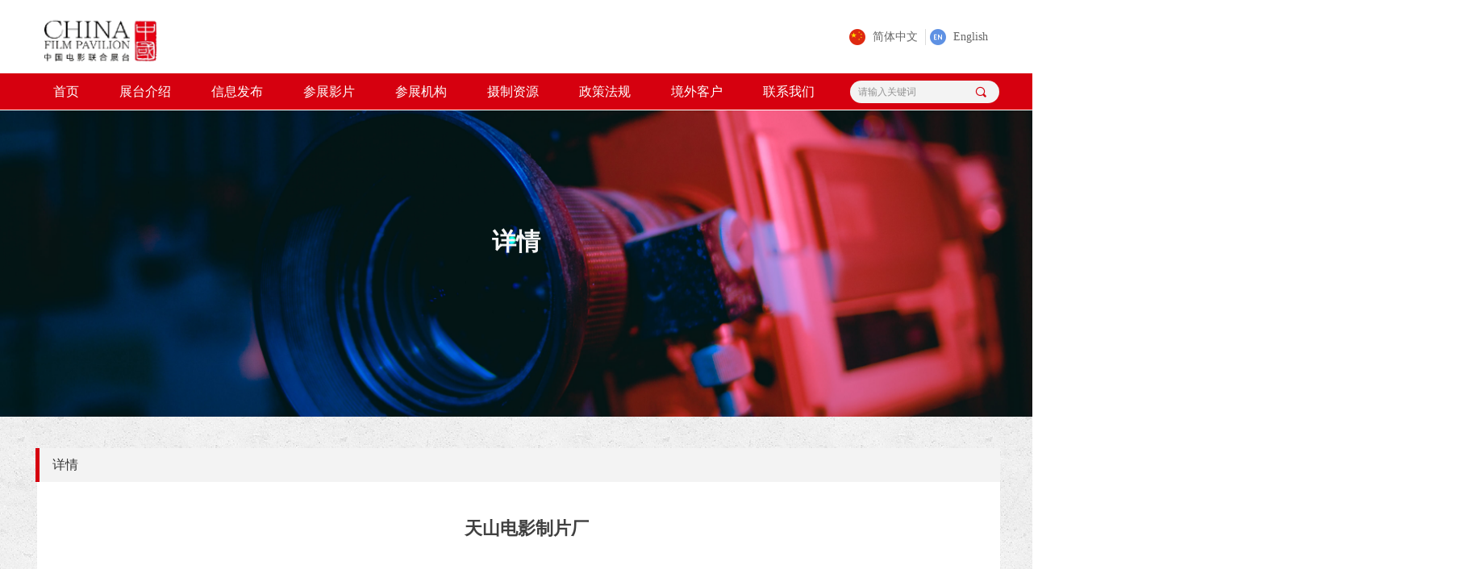

--- FILE ---
content_type: text/css
request_url: https://img.wanwang.xin/pubsf/10328/10328292/css/1133605_Pc_zh-CN.css?preventCdnCacheSeed=1327c96721fc47db8df108e72940733c
body_size: 4547
content:
.tem_116_38 {position: relative;}.tem_116_38 .fullcolumn-outer {background-color: rgb(255, 255, 255);background-image: none;background-position: 50% 50%;background-repeat: repeat;background: -moz-linear-gradient(top, none, none);background: -o-linear-gradient(top, none, none);background: linear-gradient(top, none, none);background: -webkit-gradient(linear, left top, left bottom, from(none), to(none));background-size: auto;position: absolute;top: 0px;bottom: 0px;z-index: -1;}.tem_116_38 .fullcolumn-inner {background-color: transparent;background-image: none;background-repeat: repeat;background-position: 50% 50%;background: -moz-linear-gradient(top, none, none);background: -o-linear-gradient(top, none, none);background: linear-gradient(top, none, none);background: -webkit-gradient(linear, left top, left bottom, from(none), to(none));position: relative;margin: 0 auto;width: 100%;height: 100%;}.smartFixed .tem_116_38 .fullcolumn-outer {left: 0 !important;}/*.tem_117_38 {overflow: hidden !important;}*/.tem_117_38 .w-image-box {text-align: center;border-top: 0px solid #fff;border-right: 0px solid #fff;border-bottom: 0px solid #fff;border-left: 0px solid #fff;border-radius: 1px;-webkit-opacity: 1;-moz-opacity: 1;-ms-opacity: 1;opacity: 1;filter: alpha(opacity=100);-moz-box-shadow: 0 0 0 transparent;-webkit-box-shadow: 0 0 0 transparent;-ms-box-shadow: 0 0 0 transparent;-o-box-shadow: 0 0 0 transparent;box-shadow: 0 0 0 transparent;box-sizing: border-box;overflow: hidden;width: 100%;height: 100%;}.tem_117_38 .w-image-box img {border: 0;width: 292px;height: 106px;display: block;/*object-fit: cover;*/}.tem_117_38 .w-image-box .imgCliped {width: 292px !important;height: 106px !important;margin-left: -150.353px !important;margin-top: -12.5294px !important;}#smv_tem_119_38 {height: auto !important;}.tem_119_38 .w-language {/* margin */padding: 0;margin: 0;/* size */width: 186px;height: 20px;}.tem_119_38 .w-language .w-language-group {/* margin */margin: 0;padding: 0;/* size */width: 100%;height: auto;}.tem_119_38 .w-language .w-language-group .w-language-item {padding: 0;/*float*/float: left;/*font*/line-height: 20px;list-style: none;}.tem_119_38 .w-language .w-language-group .w-language-item .w-language-link {padding: 0;margin: 0;display: inline-block;*display: inline;*zoom: 1;font-family: Tahoma;font-size: 14px;color: #666;font-weight: normal;font-style: normal;text-decoration: none;vertical-align: top;}.tem_119_38 .w-language .w-language-group .w-language-item .w-language-link:hover {/*font*/font-weight: normal;font-style: normal;text-decoration: none;color: #113871;}.tem_119_38 .w-language .w-language-group .w-language-item .w-language-item-line {display: inline-block;*display: inline;*zoom: 1;width: 0;height: 20px;border-left: 1px solid #ddd;margin: 0 5px;vertical-align: top;}.tem_119_38 .w-language .w-language-group .w-language-item:last-child .w-language-item-line{display:none;}.tem_119_38 .w-language .w-language-group .w-language-item .w-language-img {display: inline-block;*display: inline;*zoom: 1;margin-right: 5px;width: 20px;height: 20px;line-height: 20px;text-align: center;vertical-align: top;font-size: 0;}.tem_119_38 .w-language .w-language-group .w-language-item .w-language-img .w-language-img-line {height: 100%;width: 1px;margin-left: -1px;display: inline-block;*display: inline;*zoom: 1;vertical-align: middle;}.tem_119_38 .w-language .w-language-group .w-language-item .w-language-img img {max-width: 100%;max-height: 100%;vertical-align: middle;}/*- Clearfix -*/.f-clearfix:before, .f-clearfix:after {content: "";display: table;}.f-clearfix:after {clear: both;overflow: hidden;}.f-clearfix {zoom: 1;}.tem_120_38 > .w-container {border-radius: 0px;-webkit-border-radius: 0px;-moz-border-radius: 0px;border-right: 0 none transparent;border-top: 0 none transparent;border-bottom: 0 none transparent;border-left: 0 none transparent;border-radius: 0px;background-color: rgb(214, 0, 15);background-image: none;background-repeat: repeat;background-position: 0 0;background: -moz-linear-gradient(top, none, none);background: -o-linear-gradient(top, none, none);background: -ms-linear-gradient(top, none,none);background: linear-gradient(top, none, none);background: -webkit-gradient(linear, left top, left bottom, from(none), to(none));background-size: auto;/*-box-shadow-*/-moz-box-shadow: 0 0 0 transparent;-webkit-box-shadow: 0 0 0 transparent;-ms-box-shadow: 0 0 0 transparent;-o-box-shadow: 0 0 0 transparent;box-shadow: 0 0 0 transparent;position: absolute;left: 0px;top: 0px;bottom: 0px;right: 0px;}.tem_120_38 > .w-container > div {width: 100%;height: 100%;position: relative;}.tem_121_38  .w-search{/* reset */margin:0;padding:0;/*size*/width:185px;}.tem_121_38  .w-search .w-search-main{margin:0;padding:0;overflow:hidden;/* border-width */border-top-width:0px;border-right-width:0px;border-bottom-width:0px;border-left-width:0px;/* border-style */border-top-style:solid;border-right-style:solid;border-bottom-style:solid;border-left-style:solid;/* border-color */border-top-color:#3099dd;border-right-color:#3099dd;border-bottom-color:#3099dd;border-left-color:#3099dd;border-radius:100px;}.tem_121_38  .w-search-main:after{content:'';display: block;clear:both;zoom:1;}.tem_121_38  .w-search .w-search-inner{/* reset */margin:0;padding:0;display:block;overflow:hidden;height:28px;/* background */background-color:rgb(243, 243, 243);background-image:none;background-repeat:no-repeat;background-position:50% 50%;background:-webkit-linear-gradient(none, none);background:-moz-linear-gradient(none, none);background:-ms-linear-gradient(none, none);background:linear-gradient(none, none);}.tem_121_38  .w-search .w-search-inner .w-search-input{/* reset */margin:0;padding:0 10px;display:block;box-sizing:border-box;border:0;outline:none;background: none;/* font */font-family:'Noto Sans CJK';font-size:12px;color:#333;font-weight:400;font-style:normal;text-decoration:none;text-align:left;/* size */width:100%;}.tem_121_38 .w-search .w-search-inner .w-search-input:-moz-placeholder{/*-font-*/color:#333;font-size:12px;font-family:'Noto Sans CJK';filter:alpha(opacity=50);-moz-opacity: 0.5;-webkit-opacity: 0.5;-ms-opacity: 0.5;-o-opacity: 0.5;opacity: 0.5;}.tem_121_38 .w-search .w-search-inner .w-search-input::-moz-placeholder {/*-font-*/color:#333;font-size:12px;font-family:'Noto Sans CJK';filter:alpha(opacity=50);-moz-opacity: 0.5;-webkit-opacity: 0.5;-ms-opacity: 0.5;-o-opacity: 0.5;opacity: 0.5;}.tem_121_38 .w-search .w-search-inner .w-search-input:-ms-input-placeholder{/*-font-*/color:#333;font-size:12px;font-family:'Noto Sans CJK';filter:alpha(opacity=50);-moz-opacity: 0.5;-webkit-opacity: 0.5;-ms-opacity: 0.5;-o-opacity: 0.5;opacity: 0.5;}.tem_121_38 .w-search .w-search-inner .w-search-input::-webkit-input-placeholder{/*-font-*/color:#333;font-size:12px;font-family:'Noto Sans CJK';filter:alpha(opacity=50);-moz-opacity: 0.5;-webkit-opacity: 0.5;-ms-opacity: 0.5;-o-opacity: 0.5;opacity: 0.5;}/*- w-placeholder -*/.tem_121_38 .w-search .w-search-inner.w-placeholder {height: 100%;}.tem_121_38 .w-placeholder .placeholder-text {position: relative;height: 100%;top: 0;left: 0;}.tem_121_38 .w-placeholder .placeholder-text .placeholder-text-in {/*-display-*/display: block;padding: 0 10px;/*-position-*/position: absolute;left: 0;top: 0;bottom: 0;/*-size-*/height: 100%;/*-font-*/color: #333;font-size: 12px;font-family: 'Noto Sans CJK';filter: alpha(opacity=50);-moz-opacity: 0.5;-webkit-opacity: 0.5;-ms-opacity: 0.5;-o-opacity: 0.5;opacity: 0.5;}.tem_121_38 .w-search .w-searchkey{padding:0;margin:0;box-sizing:border-box;width:100%;display:none;overflow: hidden;position:relative;top: -0px;/* border-width */border-top-width:0px;border-right-width:0px;border-bottom-width:0px;border-left-width:0px;/* border-style */border-top-style:solid;border-right-style:solid;border-bottom-style:solid;border-left-style:solid;/* border-color */border-top-color:#3099dd;border-right-color:#3099dd;border-bottom-color:#3099dd;border-left-color:#3099dd;border-radius:100px;}.tem_121_38 .w-search .w-searchkey .w-searchkey-item{padding:0;margin:0;list-style:none;width:100%;height:28px;line-height:28px;}.tem_121_38 .w-search .w-searchkey .w-searchkey-item a{box-sizing:border-box;display:block;text-decoration:none;margin:0;padding:0 10px;height:100%;color:#666;white-space:nowrap;overflow:hidden;text-overflow:ellipsis;font-family:'Noto Sans CJK';font-size:12px;color:#333;font-weight:400;font-style:normal;text-decoration:none;text-align:left;background-color:rgb(243, 243, 243);background-image:none;background-repeat:no-repeat;background-position:50% 50%;background:-webkit-linear-gradient(none, none);background:-moz-linear-gradient(none, none);background:-ms-linear-gradient(none, none);background:linear-gradient(none, none);}.tem_121_38  .w-search .w-searchkey .w-searchkey-item a:hover{color:#333;font-weight:400;font-style:normal;text-decoration:none;text-align:left;/* background */background-color:#3ba5ea;background-image:none;background-repeat:no-repeat;background-position:50% 50%;background:-webkit-linear-gradient(none, none);background:-moz-linear-gradient(none, none);background:-ms-linear-gradient(none, none);background:linear-gradient(none, none);}.tem_121_38 .w-search .w-searchkey .w-searchkey-item a.current{color:#333;font-weight:400;font-style:normal;text-decoration:none;text-align:left;/* background */background-color:#e6e9ed;background-image:none;background-repeat:no-repeat;background-position:50% 50%;background:-webkit-linear-gradient(none, none);background:-moz-linear-gradient(none, none);background:-ms-linear-gradient(none, none);background:linear-gradient(none, none);}.tem_121_38  .w-search .w-search-btn{/* reset */margin:0;padding:0 15px;float:right;outline:none;overflow:hidden;/* size */height:28px;line-height:28px;/* font */font-family:Tahoma;font-size:16px;color:#d6000f;font-weight:400;font-style:normal;text-decoration:none;text-align:left;/* background */background-color:rgb(243, 243, 243);background-image:none;background-repeat:no-repeat;background-position:50% 50%;background:-webkit-linear-gradient(none, none);background:-moz-linear-gradient(none, none);background:-ms-linear-gradient(none, none);background:linear-gradient(none, none);}.tem_121_38  .w-search .w-search-btn .w-search-btn-icon{font-size:16px;}.tem_121_38 .w-search .w-search-btn .w-search-btn-icon.w-icon-hide{display:none;}.tem_121_38  .w-search .w-search-btn .w-search-btn-txt{/* reset */margin:0;padding:0;/* display */display:inline;}.tem_121_38 .w-search .w-search-btn .w-search-btn-txt.w-hide{display:none;}/* hover */.tem_121_38  .w-search .w-search-btn:hover{/* reset */margin:0;padding:0 15px;/* font */color:#fff;font-weight:400;font-style:normal;text-decoration:none;/* background */background-color:rgb(17, 56, 113);background-image:none;background-repeat:no-repeat;background-position:50% 50%;background:-webkit-linear-gradient(none, none);background:-moz-linear-gradient(none, none);background:-ms-linear-gradient(none, none);background:linear-gradient(none, none);}.tem_122_38 * {box-sizing: content-box;}.tem_122_38 .w-nav {/* reset */margin: 0;padding: 10px 0;float: left;/* size */width: 1003px;/* background */background-color: transparent;background-image: none;background-repeat: no-repeat;background-position: 50% 50%;background: -webkit-linear-gradient(none, none);background: -moz-linear-gradient(none, none);background: -ms-linear-gradient(none, none);background: linear-gradient(none, none);background-size: auto;}.tem_122_38 .w-nav:after {content: '';display: table;clear: both;zoom: 1;}.tem_122_38 .w-nav .w-nav-inner {margin: 0 5px 0 5px;padding: 0;float: left;list-style: none;width: auto;height: 45px;line-height: 45px;/* border */border-top-width: 0px;border-right-width: 0px;border-bottom-width: 0px;border-left-width: 0px;border-top-style: solid;border-right-style: solid;border-bottom-style: solid;border-left-style: solid;border-top-color: transparent;border-right-color: transparent;border-bottom-color: transparent;border-left-color: transparent;border-radius: 50px;/* box-shadow */-moz-box-shadow: 0 0 0 rgba(0,0,0,0);-webkit-box-shadow: 0 0 0 rgba(0,0,0,0);-ms-box-shadow: 0 0 0 rgba(0,0,0,0);-o-box-shadow: 0 0 0 rgba(0,0,0,0);box-shadow: 0 0 0 rgba(0,0,0,0);}.tem_122_38 .w-nav .w-nav-item {padding: 0;margin: 0;position: relative;height: 100%;line-height: inherit;border-radius: 50px;}.tem_122_38 .w-nav .w-nav-inner:first-child .w-nav-item .w-nav-item-line {display: none;}.tem_122_38 .w-nav .w-nav-item .w-nav-item-link {/* reset */margin: 0;padding: 0 20px;text-decoration: none;outline: none;display: block;height: 100%;color: #ffffff;font-weight: normal;font-style: normal;text-decoration: none;text-align: center;white-space: nowrap;overflow: hidden;text-overflow: ellipsis;}.tem_122_38 .w-nav .w-nav-item .w-nav-item-link .w-link-txt {font-family: 'Noto Sans CJK';font-size: 16px;}.tem_122_38 .w-nav .w-nav-item .w-nav-item-link .mw-iconfont {font-size: 16px;}.tem_122_38 .w-nav .w-subnav {margin: 0;padding: 10px 0 0 !important;display: none;position: absolute;}.tem_122_38 .w-nav .w-subnav-inner {/* reset */margin: 0;padding: 0;position: relative;overflow: hidden;/* background */background-color: #F9F9F9;background-image: none;background-repeat: no-repeat;background-position: 50% 50%;background: -webkit-linear-gradient(none, none);background: -moz-linear-gradient(none, none);background: -ms-linear-gradient(none, none);background: linear-gradient(none, none);background-size: auto;}.tem_122_38 .w-nav .w-subnav.userWidth {width: 120px;}.tem_122_38 .w-nav .w-subnav-item {/* reset */margin: 0;padding: 0;list-style: none;}.tem_122_38 .w-nav .w-subnav-item .w-subnav-link {/* reset */margin: 0;padding: 0 15px;height: 100%;line-height: 70px;outline: none;display: block;white-space: nowrap;overflow: hidden;text-overflow: ellipsis;height: 70px;color: #4A4A4A;font-size: 12px;font-weight: normal;font-style: normal;text-decoration: none;text-align: center;}.tem_122_38 .w-nav .w-subnav-item .w-subnav-link .mw-iconfont {font-size: 12px;}.tem_122_38 .w-nav .w-subnav-item .w-subnav-link .w-link-txt {/* height */font-family: Tahoma;}/* hover */.tem_122_38 .w-nav .w-nav-inner:hover {background-color: transparent;background-image: none;background-repeat: no-repeat;background-position: 50% 50%;background: -webkit-linear-gradient(none, none);background: -moz-linear-gradient(none, none);background: -ms-linear-gradient(none, none);background: linear-gradient(none, none);background-size: auto;/* border */border-top-width: 0px;border-right-width: 0px;border-bottom-width: 0px;border-left-width: 0px;border-top-style: solid;border-right-style: solid;border-bottom-style: solid;border-left-style: solid;border-top-color: #059FE9;border-right-color: #059FE9;border-bottom-color: #059FE9;border-left-color: #059FE9;}.tem_122_38 .w-nav .w-nav-inner:hover .w-nav-item-link {color: #ffffff;font-weight: bold;font-style: normal;text-decoration: underline;text-align: center;}/* subnav-hover */.tem_122_38 .w-subnav .w-subnav-item:hover {background-color: #F9F9F9;background-image: none;background-repeat: no-repeat;background-position: 50% 50%;background: -webkit-linear-gradient(none, none);background: -moz-linear-gradient(none, none);background: -ms-linear-gradient(none, none);background: linear-gradient(none, none);background-size: auto;}.tem_122_38 .w-nav .w-subnav-item:hover .w-subnav-link {color: #059FE9;font-weight: 400;font-style: normal;text-decoration: none;text-align: center;}/* current */.tem_122_38 .w-nav .w-nav-inner.current {background-color: transparent;background-image: none;background-repeat: no-repeat;background-position: 50% 50%;background: -webkit-linear-gradient(none, none);background: -moz-linear-gradient(none, none);background: -ms-linear-gradient(none, none);background: linear-gradient(none, none);background-size: auto;/* border */border-top-width: 0px;border-right-width: 0px;border-bottom-width: 0px;border-left-width: 0px;border-top-style: solid;border-right-style: solid;border-bottom-style: solid;border-left-style: solid;border-top-color: #059FE9;border-right-color: #059FE9;border-bottom-color: #059FE9;border-left-color: #059FE9;}.tem_122_38 .w-nav .w-nav-inner.current .w-nav-item-link {color: #ffffff;font-weight: bold;font-style: normal;text-decoration: underline;text-align: center;}/* current */.tem_122_38 .w-nav .w-subnav-item.current {background-color: #F9F9F9;background-image: none;background-repeat: no-repeat;background-position: 50% 50%;background: -webkit-linear-gradient(none, none);background: -moz-linear-gradient(none, none);background: -ms-linear-gradient(none, none);background: linear-gradient(none, none);background-size: auto;}.tem_122_38 .w-nav .w-subnav-item.current .w-subnav-link {color: #fff;font-weight: 400;font-style: normal;text-decoration: none;text-align: center;}.tem_125_13 *{box-sizing:border-box;}.tem_125_13 .w-login-status {margin: 0;padding: 0;list-style: none;width: 100%;text-align: center;}.tem_125_13 .w-login-status .w-login-status-item{margin:0;padding:0;display:inline-block;*display:inline;*zoom:1;position:relative;top:-1px;}.tem_125_13 .w-login-status .w-login-status-item .w-status-login,.tem_125_13 .w-login-status .w-login-status-item .w-status-join{margin:0 3px;padding:0;font-family:'Noto Sans CJK';font-size:14px;color:#ffffff;font-weight:400;font-style:normal;text-decoration:none;height:auto;line-height:1.4;}.tem_125_13 .w-login-status .w-login-status-item .w-login-status-icon{position:relative;top:2px;font-style:none;font-size:14px}.tem_125_13 .w-login-status .w-login-status-item .w-status-login:hover,.tem_125_13 .w-login-status .w-login-status-item .w-status-join:hover{margin:0 3px;padding:0;color:#ffffff;font-weight:bold;font-style:normal;text-decoration:underline;}/* status ok */.tem_125_13 .w-user-status{margin:0;padding:0;width:100%;}.tem_125_13 .w-user-status:after{content:'';display:block;clear:both;zoom:1;}.tem_125_13 .w-user-status .w-user-name{margin:0;padding:0;overflow:hidden;white-space:nowrap;text-overflow:ellipsis;display:block;height:auto;line-height:1.4;font-family:'Noto Sans CJK';font-size:14px;color:#ffffff;font-weight:400;font-style:normal;text-decoration:none;}.tem_125_13 .w-user-status .w-user-name:hover{margin:0;padding:0;color:#ffffff;font-weight:bold;font-style:normal;text-decoration:underline;}.tem_125_13 .w-user-status .w-user-btn{margin:0 0 0 3px;padding:4px 5px;*padding-top:5px;display:block;float:right;font-family:Tahoma;font-size:12px;color:#609ee9;font-weight:400;font-style:normal;text-decoration:none;background-color:#fff;background-image:none;background-repeat:no-repeat;background-position:50% 50%;background:-webkit-linear-gradient(none, none);background:-moz-linear-gradient(none, none);background:-ms-linear-gradient(none, none);background:linear-gradient(none, none);border-top-width:1px;border-top-style:solid;border-top-color:#609ee9;border-right-width:1px;border-right-style:solid;border-right-color:#609ee9;border-bottom-width:1px;border-bottom-style:solid;border-bottom-color:#609ee9;border-left-width:1px;border-left-style:solid;border-left-color:#609ee9;border-radius:4px;}.tem_125_13 .w-user-status .w-user-btn:hover{color:#fff;font-weight:400;font-style:normal;text-decoration:none;background-color:#609ee9;background-image:none;background-repeat:no-repeat;background-position:50% 50%;background:-webkit-linear-gradient(none, none);background:-moz-linear-gradient(none, none);background:-ms-linear-gradient(none, none);background:linear-gradient(none, none);border-top-color:#609ee9;border-right-color:#609ee9;border-bottom-color:#609ee9;border-left-color:#609ee9;}.tem_126_18 *{box-sizing:border-box;}.tem_126_18 .w-login-status {margin: 0;padding: 0;list-style: none;width: 100%;text-align: center;}.tem_126_18 .w-login-status .w-login-status-item{margin:0;padding:0;display:inline-block;*display:inline;*zoom:1;position:relative;top:-1px;}.tem_126_18 .w-login-status .w-login-status-item .w-status-login,.tem_126_18 .w-login-status .w-login-status-item .w-status-join{margin:0 3px;padding:0;font-family:'Noto Sans CJK';font-size:14px;color:#ffffff;font-weight:400;font-style:normal;text-decoration:none;height:auto;line-height:1.4;}.tem_126_18 .w-login-status .w-login-status-item .w-login-status-icon{position:relative;top:2px;font-style:none;font-size:14px}.tem_126_18 .w-login-status .w-login-status-item .w-status-login:hover,.tem_126_18 .w-login-status .w-login-status-item .w-status-join:hover{margin:0 3px;padding:0;color:#ffffff;font-weight:bold;font-style:normal;text-decoration:underline;}/* status ok */.tem_126_18 .w-user-status{margin:0;padding:0;width:100%;}.tem_126_18 .w-user-status:after{content:'';display:block;clear:both;zoom:1;}.tem_126_18 .w-user-status .w-user-name{margin:0;padding:0;overflow:hidden;white-space:nowrap;text-overflow:ellipsis;display:block;height:auto;line-height:1.4;font-family:'Noto Sans CJK';font-size:14px;color:#ffffff;font-weight:400;font-style:normal;text-decoration:none;}.tem_126_18 .w-user-status .w-user-name:hover{margin:0;padding:0;color:#ffffff;font-weight:bold;font-style:normal;text-decoration:underline;}.tem_126_18 .w-user-status .w-user-btn{margin:0 0 0 3px;padding:4px 5px;*padding-top:5px;display:block;float:right;font-family:Tahoma;font-size:12px;color:#609ee9;font-weight:400;font-style:normal;text-decoration:none;background-color:#fff;background-image:none;background-repeat:no-repeat;background-position:50% 50%;background:-webkit-linear-gradient(none, none);background:-moz-linear-gradient(none, none);background:-ms-linear-gradient(none, none);background:linear-gradient(none, none);border-top-width:1px;border-top-style:solid;border-top-color:#609ee9;border-right-width:1px;border-right-style:solid;border-right-color:#609ee9;border-bottom-width:1px;border-bottom-style:solid;border-bottom-color:#609ee9;border-left-width:1px;border-left-style:solid;border-left-color:#609ee9;border-radius:4px;}.tem_126_18 .w-user-status .w-user-btn:hover{color:#fff;font-weight:400;font-style:normal;text-decoration:none;background-color:#609ee9;background-image:none;background-repeat:no-repeat;background-position:50% 50%;background:-webkit-linear-gradient(none, none);background:-moz-linear-gradient(none, none);background:-ms-linear-gradient(none, none);background:linear-gradient(none, none);border-top-color:#609ee9;border-right-color:#609ee9;border-bottom-color:#609ee9;border-left-color:#609ee9;}.tem_123_42 .w-code{/*-padding-*/padding:0;margin:0;/*-size-*/width:32px;height:20px;}.tem_96_32 {position: relative;}.tem_96_32 .fullcolumn-outer {background-color: rgb(37, 37, 37);background-image: none;background-position: 50% 50%;background-repeat: repeat;background: -moz-linear-gradient(top, none, none);background: -o-linear-gradient(top, none, none);background: linear-gradient(top, none, none);background: -webkit-gradient(linear, left top, left bottom, from(none), to(none));background-size: auto;position: absolute;top: 0px;bottom: 0px;z-index: -1;}.tem_96_32 .fullcolumn-inner {background-color: transparent;background-image: none;background-repeat: repeat;background-position: 50% 50%;background: -moz-linear-gradient(top, none, none);background: -o-linear-gradient(top, none, none);background: linear-gradient(top, none, none);background: -webkit-gradient(linear, left top, left bottom, from(none), to(none));position: relative;margin: 0 auto;width: 100%;height: 100%;}.smartFixed .tem_96_32 .fullcolumn-outer {left: 0 !important;}.tem_97_32 .w-company-info {line-height: 28px;text-align: center;}.tem_97_32 .w-company-info .company-info-item a {width: 100%;font-family: Tahoma;color: #959595;font-size: 14px;}.tem_97_32 .w-company-info .company-info-item:first-child {padding-left: 0;}.tem_97_32 .w-company-info .company-info-item {padding-left: 10px;}.tem_97_32 .w-company-info .company-info-item .company-info-icon {vertical-align: top;}.tem_97_32 .w-company-info .company-info-item .company-info-icon.mw-icon-hide {display: none}.tem_97_32 .w-company-info .company-info-item .ltd-icon {margin-right: 5px;color: #D7D7D7;font-size: 14px;}.tem_99_32 .w-line {/*-block-*/display:block;/*-margin-*/margin:0;margin-top: -0;padding:0;/*-top-*/top: 50%;/*-size-*/width:260px;height:1px;/*-font-*/font-size:0;/*-border-*/border-bottom-width:1px;border-bottom-style:solid;border-bottom-color:#444444;/*-box-shadow-*/-moz-box-shadow:0 0 0 transparent;-webkit-box-shadow:0 0 0 transparent;-ms-box-shadow:0 0 0 transparent;-o-box-shadow:0 0 0 transparent;box-shadow:0 0 0 transparent;}.tem_111_11 {color: #555555;}.tem_111_11 h1, .tem_111_11 h2, .tem_111_11 h3, .tem_111_11 h4, .tem_111_11 h5, .tem_111_11 h6 {font-weight: normal;line-height: 1.2;}.tem_111_11 h2 {font-size: 1.5em;font-weight: normal;}.tem_111_11 h1 {font-size: 2em;font-weight: normal;}.tem_111_11 h3 {font-size: 1.17em;font-weight: normal;}.tem_111_11 h4 {font-size: 13px;font-weight: normal;}.tem_111_11 h5 {font-size: 0.83em;font-weight: normal;}.tem_111_11 h6 {font-size: 0.67em;font-weight: normal;}#cke_txtc_tem_111_11 {z-index: 1000001 !important;}.cke_editor_txtc_tem_111_11_dialog .cke_dialog {z-index: 1000001 !important;}.cke_dialog_background_cover {z-index: 100000 !important;}.hidden-border {border: transparent 1px dotted;}table.cke_show_border,table.cke_show_border > tr > td,table.cke_show_border > tr > th,table.cke_show_border > tbody > tr > td,table.cke_show_border > tbody > tr > th,table.cke_show_border > thead > tr > td,table.cke_show_border > thead > tr > th,table.cke_show_border > tfoot > tr > td,table.cke_show_border > tfoot > tr > th {border: #d3d3d3 1px dotted;}.tem_113_26 {color: #434A54;}.tem_113_26 h1, .tem_113_26 h2, .tem_113_26 h3, .tem_113_26 h4, .tem_113_26 h5, .tem_113_26 h6 {font-weight: normal;line-height: 1.2;}.tem_113_26 h2 {font-size: 1.5em;font-weight: normal;}.tem_113_26 h1 {font-size: 2em;font-weight: normal;}.tem_113_26 h3 {font-size: 1.17em;font-weight: normal;}.tem_113_26 h4 {font-size: 13px;font-weight: normal;}.tem_113_26 h5 {font-size: 0.83em;font-weight: normal;}.tem_113_26 h6 {font-size: 0.67em;font-weight: normal;}#cke_txtc_tem_113_26 {z-index: 1000001 !important;}.cke_editor_txtc_tem_113_26_dialog .cke_dialog {z-index: 1000001 !important;}.cke_dialog_background_cover {z-index: 100000 !important;}.hidden-border {border: transparent 1px dotted;}table.cke_show_border,table.cke_show_border > tr > td,table.cke_show_border > tr > th,table.cke_show_border > tbody > tr > td,table.cke_show_border > tbody > tr > th,table.cke_show_border > thead > tr > td,table.cke_show_border > thead > tr > th,table.cke_show_border > tfoot > tr > td,table.cke_show_border > tfoot > tr > th {border: #d3d3d3 1px dotted;}.tem_114_29 {color: #434A54;}.tem_114_29 h1, .tem_114_29 h2, .tem_114_29 h3, .tem_114_29 h4, .tem_114_29 h5, .tem_114_29 h6 {font-weight: normal;line-height: 1.2;}.tem_114_29 h2 {font-size: 1.5em;font-weight: normal;}.tem_114_29 h1 {font-size: 2em;font-weight: normal;}.tem_114_29 h3 {font-size: 1.17em;font-weight: normal;}.tem_114_29 h4 {font-size: 13px;font-weight: normal;}.tem_114_29 h5 {font-size: 0.83em;font-weight: normal;}.tem_114_29 h6 {font-size: 0.67em;font-weight: normal;}#cke_txtc_tem_114_29 {z-index: 1000001 !important;}.cke_editor_txtc_tem_114_29_dialog .cke_dialog {z-index: 1000001 !important;}.cke_dialog_background_cover {z-index: 100000 !important;}.hidden-border {border: transparent 1px dotted;}table.cke_show_border,table.cke_show_border > tr > td,table.cke_show_border > tr > th,table.cke_show_border > tbody > tr > td,table.cke_show_border > tbody > tr > th,table.cke_show_border > thead > tr > td,table.cke_show_border > thead > tr > th,table.cke_show_border > tfoot > tr > td,table.cke_show_border > tfoot > tr > th {border: #d3d3d3 1px dotted;}.tem_115_31 {color: #434A54;}.tem_115_31 h1, .tem_115_31 h2, .tem_115_31 h3, .tem_115_31 h4, .tem_115_31 h5, .tem_115_31 h6 {font-weight: normal;line-height: 1.2;}.tem_115_31 h2 {font-size: 1.5em;font-weight: normal;}.tem_115_31 h1 {font-size: 2em;font-weight: normal;}.tem_115_31 h3 {font-size: 1.17em;font-weight: normal;}.tem_115_31 h4 {font-size: 13px;font-weight: normal;}.tem_115_31 h5 {font-size: 0.83em;font-weight: normal;}.tem_115_31 h6 {font-size: 0.67em;font-weight: normal;}#cke_txtc_tem_115_31 {z-index: 1000001 !important;}.cke_editor_txtc_tem_115_31_dialog .cke_dialog {z-index: 1000001 !important;}.cke_dialog_background_cover {z-index: 100000 !important;}.hidden-border {border: transparent 1px dotted;}table.cke_show_border,table.cke_show_border > tr > td,table.cke_show_border > tr > th,table.cke_show_border > tbody > tr > td,table.cke_show_border > tbody > tr > th,table.cke_show_border > thead > tr > td,table.cke_show_border > thead > tr > th,table.cke_show_border > tfoot > tr > td,table.cke_show_border > tfoot > tr > th {border: #d3d3d3 1px dotted;}/*.tem_124_20 {overflow: hidden !important;}*/.tem_124_20 .w-image-box {text-align: center;border-top: 0px solid #fff;border-right: 0px solid #fff;border-bottom: 0px solid #fff;border-left: 0px solid #fff;border-radius: 1px;-webkit-opacity: 1;-moz-opacity: 1;-ms-opacity: 1;opacity: 1;filter: alpha(opacity=100);-moz-box-shadow: 0 0 0 transparent;-webkit-box-shadow: 0 0 0 transparent;-ms-box-shadow: 0 0 0 transparent;-o-box-shadow: 0 0 0 transparent;box-shadow: 0 0 0 transparent;box-sizing: border-box;overflow: hidden;width: 100%;height: 100%;}.tem_124_20 .w-image-box img {border: 0;width: 100%;height: 100%;display: block;/*object-fit: cover;*/}.tem_124_20 .w-image-box .imgCliped {width: 100% !important;height: 100% !important;margin-left: 0 !important;margin-top: 0 !important;}.tem_48_28 > .w-container {border-radius: 0px;-webkit-border-radius: 0px;-moz-border-radius: 0px;border-right: 0 none transparent;border-top: 0 none transparent;border-bottom: 0 none transparent;border-left: 0 none transparent;border-radius: 0px;background-color: rgba(0, 0, 0, 0);background-image: none;background-repeat: repeat;background-position: 0 0;background: -moz-linear-gradient(top, none, none);background: -o-linear-gradient(top, none, none);background: -ms-linear-gradient(top, none,none);background: linear-gradient(top, none, none);background: -webkit-gradient(linear, left top, left bottom, from(none), to(none));background-size: auto;/*-box-shadow-*/-moz-box-shadow: 0 0 0 transparent;-webkit-box-shadow: 0 0 0 transparent;-ms-box-shadow: 0 0 0 transparent;-o-box-shadow: 0 0 0 transparent;box-shadow: 0 0 0 transparent;position: absolute;left: 0px;top: 0px;bottom: 0px;right: 0px;}.tem_48_28 > .w-container > div {width: 100%;height: 100%;position: relative;}.tem_34_40 > .w-container {border-radius: 0px;-webkit-border-radius: 0px;-moz-border-radius: 0px;border-right: 0 none transparent;border-top: 0 none transparent;border-bottom: 0 none transparent;border-left: 0 none transparent;border-radius: 0px;background-color: rgb(255, 255, 255);background-image: none;background-repeat: repeat;background-position: 0 0;background: -moz-linear-gradient(top, none, none);background: -o-linear-gradient(top, none, none);background: -ms-linear-gradient(top, none,none);background: linear-gradient(top, none, none);background: -webkit-gradient(linear, left top, left bottom, from(none), to(none));background-size: auto;/*-box-shadow-*/-moz-box-shadow: 0 0 0 transparent;-webkit-box-shadow: 0 0 0 transparent;-ms-box-shadow: 0 0 0 transparent;-o-box-shadow: 0 0 0 transparent;box-shadow: 0 0 0 transparent;position: absolute;left: 0px;top: 0px;bottom: 0px;right: 0px;}.tem_34_40 > .w-container > div {width: 100%;height: 100%;position: relative;}.tem_3_50 .w-title {/*-padding-*/padding: 0;margin: 0;/*-size-*/width: 100%;height: auto;/*-font-*/font-family: 'Microsoft YaHei';color: #404040;font-size: 22px;font-weight: bold;font-style: normal;text-decoration: none;text-align: center;line-height: 50px;word-wrap: break-word;word-break: normal;}.tem_25_25 .w-detail{/*-padding-*/padding:0;margin:0;/*-size-*/width:100%;height:auto;/*-font-*/font-family:'Microsoft YaHei';color:#404040;font-size:14px;font-weight:normal;font-style:normal;text-decoration:none;text-align:left;line-height:24px;word-wrap:break-word;word-break:normal;}.tem_25_25 .w-detail img {max-width: 100% !important;height: auto !important;}.tem_25_25 .w-detailcontent {text-align: center;}.tem_25_25 .pagination {margin-top: 16px;display: inline-block;text-align: center;color: #666;font-size: 12px;}.tem_25_25 .pagination .page, .tem_25_25 .pagination .other_page {margin-right: 5px;display: inline-block;border: 1px #DDDDDD solid;border-radius: 3px;background-color: #FFF;padding: 9px 12px;color: #666;font-size: 12px;}.tem_25_25 .pagination .page:hover, .tem_25_25 .pagination .other_page:hover {background-color: #EEEEEE;cursor: pointer;}.tem_25_25 .pagination .current_page {margin: 0 11px 0 5px;color: #404040;}.tem_25_25 .pagination .page.hover {background-color: #EEEEEE;color: #404040;}.tem_36_40 > .w-container {border-radius: 0px;-webkit-border-radius: 0px;-moz-border-radius: 0px;border-right: 0 none transparent;border-top: 0 none transparent;border-bottom: 0 none transparent;border-left: 5px solid #d6000f;border-radius: 0px;background-color: rgb(243, 243, 243);background-image: none;background-repeat: repeat;background-position: 0 0;background: -moz-linear-gradient(top, none, none);background: -o-linear-gradient(top, none, none);background: -ms-linear-gradient(top, none,none);background: linear-gradient(top, none, none);background: -webkit-gradient(linear, left top, left bottom, from(none), to(none));background-size: auto;/*-box-shadow-*/-moz-box-shadow: 0 0 0 transparent;-webkit-box-shadow: 0 0 0 transparent;-ms-box-shadow: 0 0 0 transparent;-o-box-shadow: 0 0 0 transparent;box-shadow: 0 0 0 transparent;position: absolute;left: 0px;top: 0px;bottom: 0px;right: 0px;}.tem_36_40 > .w-container > div {width: 100%;height: 100%;position: relative;}.tem_38_40 .w-button {/*-block-*/display: inline-block;/*-margin-*/margin: 0;padding: 0;/*-border-*/border-top: 1px solid transparent;border-right: 1px solid transparent;border-bottom: 1px solid transparent;border-left: 1px solid transparent;/*-border-radius-*/-moz-border-radius: 0;-webkit-border-radius: 0;-ms-border-radius: 0;-o-border-radius: 0;border-radius: 0;/*-background-*/background-color: transparent;background-image: none;background-repeat: no-repeat;background-position: 50% 50%;background: -moz-linear-gradient(top, none, none);background: -webkit-gradient(linear, left top, left bottom, from(none), to(none));background: -o-linear-gradient(top, none, none);background: linear-gradient(top, none, none);background-size: auto;/*-box-shadow-*/-moz-box-shadow: 0 0 0 rgba(0, 0, 0, 0.5);-webkit-box-shadow: 0 0 0 rgba(0, 0, 0, 0.5);-ms-box-shadow: 0 0 0 rgba(0, 0, 0, 0.5);-o-box-shadow: 0 0 0 rgba(0, 0, 0, 0.5);box-shadow: 0 0 0 rgba(0, 0, 0, 0.5);cursor: pointer;outline: none;text-align: left;}.tem_38_40 .w-button:hover {/*-border-*/border-top-color: transparent;border-right-color: transparent;border-bottom-color: transparent;border-left-color: transparent;/*-background-*/background: transparent;background-image: none;background-repeat: no-repeat;background-position: 50% 50%;background: -moz-linear-gradient(top, none, none);background: -webkit-gradient(linear, left top, left bottom, from(none), to(none));background: -o-linear-gradient(top, none, none);background: linear-gradient(top, none, none);background-size: auto;/*-box-shadow-*/-moz-box-shadow: 0 0 0 transparent;-webkit-box-shadow: 0 0 0 transparent;-ms-box-shadow: 0 0 0 transparent;-o-box-shadow: 0 0 0 transparent;box-shadow: 0 0 0 transparent;}.tem_38_40 .w-button-position {/*-block-*/display: block;padding: 0 5px;}.tem_38_40 .w-button .w-button-icon {/*-block-*/display: inline-block;/*-margin-*/margin-right: 3px;/*-font-*/font-size: 16px;color: #333333;font-weight: 400;font-style: normal;vertical-align: top;}.tem_38_40 .w-button:hover .w-button-icon {color: #333333;font-size: 16px;font-weight: 400;}.tem_38_40 .w-button .w-button-icon.w-icon-hide {display: none;}.tem_38_40 .w-button .w-button-text {/*-block-*/display: inline-block;/*-font-*/font-family: Tahoma;font-size: 16px;color: #333333;font-weight: 400;text-decoration: none;font-style: normal;vertical-align: top;*vertical-align: middle;width: 100%;}.tem_38_40 .w-button:hover .w-button-text {color: #333333;font-size: 16px;font-weight: 400;font-style: normal;text-decoration: none;}.tem_38_40 .w-button .w-button-text span:focus {outline: none;}.tem_49_52 .w-slide {margin: 0;padding: 0;width:100%;height: 380px;position: relative;top: 0px;left: 0px;overflow: hidden;visibility: hidden;z-index: 1 !important;}.tem_49_52 .w-slide-inner {margin: 0;padding: 0;cursor: default;position: relative;top: 0px;left: 0px;height: 380px;overflow: hidden;}.tem_49_52 .w-slide-inner .content-box {background-repeat: no-repeat;background-position: 50% 50%;background-size: cover;opacity: 1;}.tem_49_52 .w-slide-inner .content-box > .content-box-inner {width: 100% !important;height: 380px !important;position: absolute;z-index: 0 !important;top: 0;left: 0;background-size: cover;}.tem_49_52 .w-slide-inner .content-box>.smAreaC {height: 380px;}.tem_49_52 .w-slide-btn-box {margin: 0;padding: 0;position: absolute;bottom: 16px;right: 16px;}.tem_49_52 .w-slide-btn-box div, .tem_49_52 .w-slide-btn-box div:hover, .tem_49_52 .w-slide-btn-box .w-slide-btnav {margin: 0;padding: 0;position: absolute;width: 15px;height: 15px;border-radius: 50%;overflow: hidden;cursor: pointer;}.tem_49_52 .w-slide-btn-box .w-slide-btnav {background-color: transparent;}.tem_49_52 .w-slide-btn-box div {background-color: rgba(255, 255, 255, 0.15);}.tem_49_52 .w-slide-btn-box .w-slide-btnav {background-color: rgba(255, 255, 255, 0.6);}.tem_49_52 .w-slide-btn-box .w-slide-btndn, .tem_49_52 .w-slide-btn-box .dn:hover {}.tem_49_52 .w-slide .w-slide-arrowl {margin: 0;padding: 0;top: 0px;left: 10px !important;}.tem_49_52 .w-slide .w-slide-arrowr {margin: 0;padding: 0;top: 0px;left:auto !important;right: 10px;}.tem_49_52 .w-slide .w-slide-arrowl,.tem_49_52 .w-slide .w-slide-arrowr {margin: 0;padding: 20px 8px;display: block;position: absolute;background-color: rgba(0, 0, 0, 0.24);cursor: pointer;text-align: center;overflow: hidden;transition: all 0ms linear;}.tem_49_52 .w-slide .w-slide-arrowl .w-itemicon,.tem_49_52 .w-slide .w-slide-arrowr .w-itemicon {color: #FFF;font-size: 20px;-moz-opacity: .8;-webkit-opacity: .8;-ms-opacity: .8;-o-opacity: .8;opacity: .8;}.tem_49_52 .w-slide .w-slide-arrowl:hover {color: #fff;}.tem_49_52 .w-slide .w-slide-arrowr:hover {color: #fff;}.tem_49_52 .w-slide .w-slide-arrowl.w-slide-arrowldn {background-position: -256px -37px;}.tem_49_52 .w-slide .w-slide-arrowr.w-slide-arrowrdn {background-position: -315px -37px;}.tem_49_52 {position: relative;}.smart-resize .tem_49_52 .w-slide-control {display: block;}.tem_49_52 .w-slide-control {display: none;padding: 0 8px;position: absolute;border-radius: 4px 4px 0 0;background-color: #609ee9;width: 120px;height: 32px;line-height: 32px;font-size: 12px;color: #FFF;text-align: center;}.tem_49_52 .w-slide-control.w-control-top {top: -32px;left: 248px;}.tem_49_52 .w-slide-control.w-control-bottom {bottom: -32px;left: 248px;border-radius: 0 0 4px 4px;}.tem_49_52 .w-slide-control .w-control-link {width: 20px;height: 32px;float: left;text-decoration: none;}.tem_49_52 .w-slide-control .w-control-link .w-control-icon {margin-top: 7px;display: block;width: 18px;height: 18px;line-height: 18px;border-radius: 50px;background-color: #3E89E5;}.tem_49_52 .w-slide-control .w-control-link .w-control-icon .mw-iconfont {color: #FFF;font-size: 10px;}.tem_49_52 .w-slide-control .w-control-text {width: 80px;float: left;display: inline-block;font-family: Tahoma;}.tem_49_52 .w-slide-control .w-control-link .mw-iconfont {font-size: 12px;color: #FFF;}.tem_49_52 .w-slide-control .w-control-link .mw-iconfont:hover {color: #ecf5ff;}@-webkit-keyframes zoomIn {from {opacity: 0;-webkit-transform: scale3d(.3, .3, .3);transform: scale3d(.3, .3, .3);}50% {opacity: 1;-webkit-transform: scale3d(1, 1, 1);transform: scale3d(1, 1, 1);}to {opacity: 1;-webkit-transform: scale3d(1, 1, 1);transform: scale3d(1, 1, 1);}}@keyframes zoomIn {from {opacity: 0;-webkit-transform: scale3d(.3, .3, .3);transform: scale3d(.3, .3, .3);}50% {opacity: 1;}to {opacity: 1;}}.zoomIn {-webkit-animation-name: zoomIn;animation-name: zoomIn;}.tem_76_2 {color: inherit;}.tem_76_2 h1, .tem_76_2 h2, .tem_76_2 h3, .tem_76_2 h4, .tem_76_2 h5, .tem_76_2 h6 {font-weight: normal;line-height: 1.2;}.tem_76_2 h2 {font-size: 1.5em;font-weight: normal;}.tem_76_2 h1 {font-size: 2em;font-weight: normal;}.tem_76_2 h3 {font-size: 1.17em;font-weight: normal;}.tem_76_2 h4 {font-size: 13px;font-weight: normal;}.tem_76_2 h5 {font-size: 0.83em;font-weight: normal;}.tem_76_2 h6 {font-size: 0.67em;font-weight: normal;}#cke_txtc_tem_76_2 {z-index: 1000001 !important;}.cke_editor_txtc_tem_76_2_dialog .cke_dialog {z-index: 1000001 !important;}.cke_dialog_background_cover {z-index: 100000 !important;}.hidden-border {border: transparent 1px dotted;}table.cke_show_border,table.cke_show_border > tr > td,table.cke_show_border > tr > th,table.cke_show_border > tbody > tr > td,table.cke_show_border > tbody > tr > th,table.cke_show_border > thead > tr > td,table.cke_show_border > thead > tr > th,table.cke_show_border > tfoot > tr > td,table.cke_show_border > tfoot > tr > th {border: #d3d3d3 1px dotted;}.tem_52_52 > .w-container {border-radius: 0px;-webkit-border-radius: 0px;-moz-border-radius: 0px;border-right: 0 none transparent;border-top: 0 none transparent;border-bottom: 0 none transparent;border-left: 0 none transparent;border-radius: 0px;background-color: rgba(0, 0, 0, 0);background-image: none;background-repeat: repeat;background-position: 0 0;background: -moz-linear-gradient(top, none, none);background: -o-linear-gradient(top, none, none);background: -ms-linear-gradient(top, none,none);background: linear-gradient(top, none, none);background: -webkit-gradient(linear, left top, left bottom, from(none), to(none));background-size: auto;/*-box-shadow-*/-moz-box-shadow: 0 0 0 transparent;-webkit-box-shadow: 0 0 0 transparent;-ms-box-shadow: 0 0 0 transparent;-o-box-shadow: 0 0 0 transparent;box-shadow: 0 0 0 transparent;position: absolute;left: 0px;top: 0px;bottom: 0px;right: 0px;}.tem_52_52 > .w-container > div {width: 100%;height: 100%;position: relative;}

--- FILE ---
content_type: application/javascript
request_url: https://img.wanwang.xin/Designer/Scripts/Responsive/CtrlAdjuster/ResponsiveJsLoader.js?_version=20250528162138&nonce=56a077
body_size: 122
content:
function ResponsiveJsLoader(buildVer) {
    var dynamicTag=$("[DynamicLoadPath]");
    var url = dynamicTag.attr("DynamicLoadPath");
    //阻塞的方式执行,而非append,避免被异步加载
    document.write('<script type="text/javascript" src="'+url + "&buildVer=" + buildVer+'"><\/script>');
    dynamicTag.remove();
}
ResponsiveJsLoader('v62.06');
console.log('%cresponsive js compile time:2024-12-11 18:33:54','color:#22c1c3;background: rgb(131,58,180);background: linear-gradient(90deg, rgba(131,58,180,1) 0%, rgba(253,29,29,1) 50%,#ff6a00 100%);font-size:20px;')//记录编译时间
